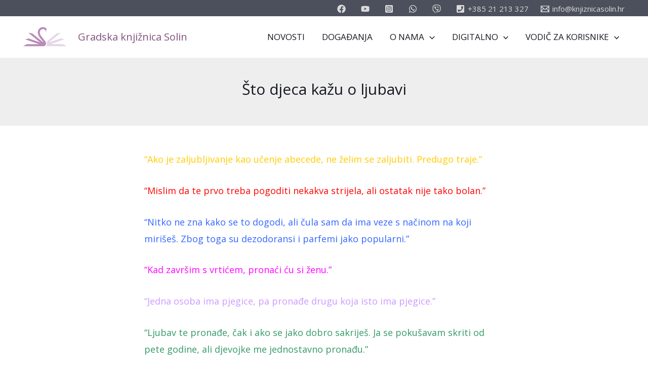

--- FILE ---
content_type: text/css
request_url: https://www.knjiznicasolin.hr/wp-content/themes/gksolin/style.css?ver=1.0.0
body_size: 167
content:
/**
Theme Name: GKSolin
Author: Tehnicar informatika
Author URI: http://tehnicar-informatika.hr
Description: Gradska knjižnica Solin, službene stranice.
Version: 1.0.0
License: GNU General Public License v2 or later
License URI: http://www.gnu.org/licenses/gpl-2.0.html
Text Domain: gksolin
Template: astra
*/